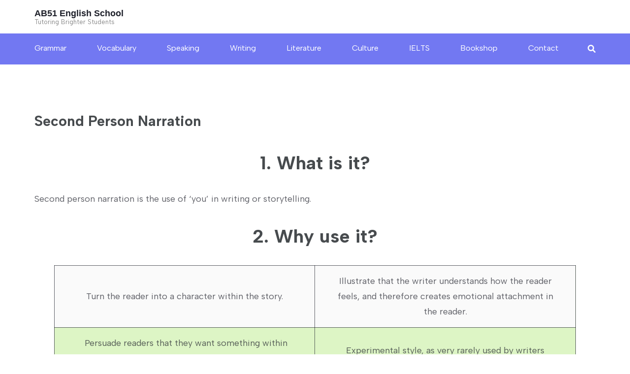

--- FILE ---
content_type: text/html; charset=UTF-8
request_url: https://education.ab51.org/second-person-narration/
body_size: 14959
content:
<!DOCTYPE html>
<html lang="en-US">
<head itemscope itemtype="https://schema.org/WebSite">
<meta charset="UTF-8">
<meta name="viewport" content="width=device-width, initial-scale=1">
<link rel="profile" href="http://gmpg.org/xfn/11">
<link rel="pingback" href="https://education.ab51.org/xmlrpc.php">

<title>Second Person Narration &#8211; AB51 English School</title>
<meta name='robots' content='max-image-preview:large' />
<link rel='dns-prefetch' href='//static.addtoany.com' />
<link rel='dns-prefetch' href='//www.googletagmanager.com' />
<link rel='dns-prefetch' href='//fonts.googleapis.com' />
<link rel="alternate" type="application/rss+xml" title="AB51 English School &raquo; Feed" href="https://education.ab51.org/feed/" />
<link rel="alternate" type="application/rss+xml" title="AB51 English School &raquo; Comments Feed" href="https://education.ab51.org/comments/feed/" />
<script type="text/javascript">
/* <![CDATA[ */
window._wpemojiSettings = {"baseUrl":"https:\/\/s.w.org\/images\/core\/emoji\/14.0.0\/72x72\/","ext":".png","svgUrl":"https:\/\/s.w.org\/images\/core\/emoji\/14.0.0\/svg\/","svgExt":".svg","source":{"concatemoji":"https:\/\/education.ab51.org\/wp-includes\/js\/wp-emoji-release.min.js?ver=6.4.2"}};
/*! This file is auto-generated */
!function(i,n){var o,s,e;function c(e){try{var t={supportTests:e,timestamp:(new Date).valueOf()};sessionStorage.setItem(o,JSON.stringify(t))}catch(e){}}function p(e,t,n){e.clearRect(0,0,e.canvas.width,e.canvas.height),e.fillText(t,0,0);var t=new Uint32Array(e.getImageData(0,0,e.canvas.width,e.canvas.height).data),r=(e.clearRect(0,0,e.canvas.width,e.canvas.height),e.fillText(n,0,0),new Uint32Array(e.getImageData(0,0,e.canvas.width,e.canvas.height).data));return t.every(function(e,t){return e===r[t]})}function u(e,t,n){switch(t){case"flag":return n(e,"\ud83c\udff3\ufe0f\u200d\u26a7\ufe0f","\ud83c\udff3\ufe0f\u200b\u26a7\ufe0f")?!1:!n(e,"\ud83c\uddfa\ud83c\uddf3","\ud83c\uddfa\u200b\ud83c\uddf3")&&!n(e,"\ud83c\udff4\udb40\udc67\udb40\udc62\udb40\udc65\udb40\udc6e\udb40\udc67\udb40\udc7f","\ud83c\udff4\u200b\udb40\udc67\u200b\udb40\udc62\u200b\udb40\udc65\u200b\udb40\udc6e\u200b\udb40\udc67\u200b\udb40\udc7f");case"emoji":return!n(e,"\ud83e\udef1\ud83c\udffb\u200d\ud83e\udef2\ud83c\udfff","\ud83e\udef1\ud83c\udffb\u200b\ud83e\udef2\ud83c\udfff")}return!1}function f(e,t,n){var r="undefined"!=typeof WorkerGlobalScope&&self instanceof WorkerGlobalScope?new OffscreenCanvas(300,150):i.createElement("canvas"),a=r.getContext("2d",{willReadFrequently:!0}),o=(a.textBaseline="top",a.font="600 32px Arial",{});return e.forEach(function(e){o[e]=t(a,e,n)}),o}function t(e){var t=i.createElement("script");t.src=e,t.defer=!0,i.head.appendChild(t)}"undefined"!=typeof Promise&&(o="wpEmojiSettingsSupports",s=["flag","emoji"],n.supports={everything:!0,everythingExceptFlag:!0},e=new Promise(function(e){i.addEventListener("DOMContentLoaded",e,{once:!0})}),new Promise(function(t){var n=function(){try{var e=JSON.parse(sessionStorage.getItem(o));if("object"==typeof e&&"number"==typeof e.timestamp&&(new Date).valueOf()<e.timestamp+604800&&"object"==typeof e.supportTests)return e.supportTests}catch(e){}return null}();if(!n){if("undefined"!=typeof Worker&&"undefined"!=typeof OffscreenCanvas&&"undefined"!=typeof URL&&URL.createObjectURL&&"undefined"!=typeof Blob)try{var e="postMessage("+f.toString()+"("+[JSON.stringify(s),u.toString(),p.toString()].join(",")+"));",r=new Blob([e],{type:"text/javascript"}),a=new Worker(URL.createObjectURL(r),{name:"wpTestEmojiSupports"});return void(a.onmessage=function(e){c(n=e.data),a.terminate(),t(n)})}catch(e){}c(n=f(s,u,p))}t(n)}).then(function(e){for(var t in e)n.supports[t]=e[t],n.supports.everything=n.supports.everything&&n.supports[t],"flag"!==t&&(n.supports.everythingExceptFlag=n.supports.everythingExceptFlag&&n.supports[t]);n.supports.everythingExceptFlag=n.supports.everythingExceptFlag&&!n.supports.flag,n.DOMReady=!1,n.readyCallback=function(){n.DOMReady=!0}}).then(function(){return e}).then(function(){var e;n.supports.everything||(n.readyCallback(),(e=n.source||{}).concatemoji?t(e.concatemoji):e.wpemoji&&e.twemoji&&(t(e.twemoji),t(e.wpemoji)))}))}((window,document),window._wpemojiSettings);
/* ]]> */
</script>
<style id='wp-emoji-styles-inline-css' type='text/css'>

	img.wp-smiley, img.emoji {
		display: inline !important;
		border: none !important;
		box-shadow: none !important;
		height: 1em !important;
		width: 1em !important;
		margin: 0 0.07em !important;
		vertical-align: -0.1em !important;
		background: none !important;
		padding: 0 !important;
	}
</style>
<link rel='stylesheet' id='wp-block-library-css' href='https://education.ab51.org/wp-includes/css/dist/block-library/style.min.css?ver=6.4.2' type='text/css' media='all' />
<style id='classic-theme-styles-inline-css' type='text/css'>
/*! This file is auto-generated */
.wp-block-button__link{color:#fff;background-color:#32373c;border-radius:9999px;box-shadow:none;text-decoration:none;padding:calc(.667em + 2px) calc(1.333em + 2px);font-size:1.125em}.wp-block-file__button{background:#32373c;color:#fff;text-decoration:none}
</style>
<style id='global-styles-inline-css' type='text/css'>
body{--wp--preset--color--black: #000000;--wp--preset--color--cyan-bluish-gray: #abb8c3;--wp--preset--color--white: #ffffff;--wp--preset--color--pale-pink: #f78da7;--wp--preset--color--vivid-red: #cf2e2e;--wp--preset--color--luminous-vivid-orange: #ff6900;--wp--preset--color--luminous-vivid-amber: #fcb900;--wp--preset--color--light-green-cyan: #7bdcb5;--wp--preset--color--vivid-green-cyan: #00d084;--wp--preset--color--pale-cyan-blue: #8ed1fc;--wp--preset--color--vivid-cyan-blue: #0693e3;--wp--preset--color--vivid-purple: #9b51e0;--wp--preset--gradient--vivid-cyan-blue-to-vivid-purple: linear-gradient(135deg,rgba(6,147,227,1) 0%,rgb(155,81,224) 100%);--wp--preset--gradient--light-green-cyan-to-vivid-green-cyan: linear-gradient(135deg,rgb(122,220,180) 0%,rgb(0,208,130) 100%);--wp--preset--gradient--luminous-vivid-amber-to-luminous-vivid-orange: linear-gradient(135deg,rgba(252,185,0,1) 0%,rgba(255,105,0,1) 100%);--wp--preset--gradient--luminous-vivid-orange-to-vivid-red: linear-gradient(135deg,rgba(255,105,0,1) 0%,rgb(207,46,46) 100%);--wp--preset--gradient--very-light-gray-to-cyan-bluish-gray: linear-gradient(135deg,rgb(238,238,238) 0%,rgb(169,184,195) 100%);--wp--preset--gradient--cool-to-warm-spectrum: linear-gradient(135deg,rgb(74,234,220) 0%,rgb(151,120,209) 20%,rgb(207,42,186) 40%,rgb(238,44,130) 60%,rgb(251,105,98) 80%,rgb(254,248,76) 100%);--wp--preset--gradient--blush-light-purple: linear-gradient(135deg,rgb(255,206,236) 0%,rgb(152,150,240) 100%);--wp--preset--gradient--blush-bordeaux: linear-gradient(135deg,rgb(254,205,165) 0%,rgb(254,45,45) 50%,rgb(107,0,62) 100%);--wp--preset--gradient--luminous-dusk: linear-gradient(135deg,rgb(255,203,112) 0%,rgb(199,81,192) 50%,rgb(65,88,208) 100%);--wp--preset--gradient--pale-ocean: linear-gradient(135deg,rgb(255,245,203) 0%,rgb(182,227,212) 50%,rgb(51,167,181) 100%);--wp--preset--gradient--electric-grass: linear-gradient(135deg,rgb(202,248,128) 0%,rgb(113,206,126) 100%);--wp--preset--gradient--midnight: linear-gradient(135deg,rgb(2,3,129) 0%,rgb(40,116,252) 100%);--wp--preset--font-size--small: 13px;--wp--preset--font-size--medium: 20px;--wp--preset--font-size--large: 36px;--wp--preset--font-size--x-large: 42px;--wp--preset--spacing--20: 0.44rem;--wp--preset--spacing--30: 0.67rem;--wp--preset--spacing--40: 1rem;--wp--preset--spacing--50: 1.5rem;--wp--preset--spacing--60: 2.25rem;--wp--preset--spacing--70: 3.38rem;--wp--preset--spacing--80: 5.06rem;--wp--preset--shadow--natural: 6px 6px 9px rgba(0, 0, 0, 0.2);--wp--preset--shadow--deep: 12px 12px 50px rgba(0, 0, 0, 0.4);--wp--preset--shadow--sharp: 6px 6px 0px rgba(0, 0, 0, 0.2);--wp--preset--shadow--outlined: 6px 6px 0px -3px rgba(255, 255, 255, 1), 6px 6px rgba(0, 0, 0, 1);--wp--preset--shadow--crisp: 6px 6px 0px rgba(0, 0, 0, 1);}:where(.is-layout-flex){gap: 0.5em;}:where(.is-layout-grid){gap: 0.5em;}body .is-layout-flow > .alignleft{float: left;margin-inline-start: 0;margin-inline-end: 2em;}body .is-layout-flow > .alignright{float: right;margin-inline-start: 2em;margin-inline-end: 0;}body .is-layout-flow > .aligncenter{margin-left: auto !important;margin-right: auto !important;}body .is-layout-constrained > .alignleft{float: left;margin-inline-start: 0;margin-inline-end: 2em;}body .is-layout-constrained > .alignright{float: right;margin-inline-start: 2em;margin-inline-end: 0;}body .is-layout-constrained > .aligncenter{margin-left: auto !important;margin-right: auto !important;}body .is-layout-constrained > :where(:not(.alignleft):not(.alignright):not(.alignfull)){max-width: var(--wp--style--global--content-size);margin-left: auto !important;margin-right: auto !important;}body .is-layout-constrained > .alignwide{max-width: var(--wp--style--global--wide-size);}body .is-layout-flex{display: flex;}body .is-layout-flex{flex-wrap: wrap;align-items: center;}body .is-layout-flex > *{margin: 0;}body .is-layout-grid{display: grid;}body .is-layout-grid > *{margin: 0;}:where(.wp-block-columns.is-layout-flex){gap: 2em;}:where(.wp-block-columns.is-layout-grid){gap: 2em;}:where(.wp-block-post-template.is-layout-flex){gap: 1.25em;}:where(.wp-block-post-template.is-layout-grid){gap: 1.25em;}.has-black-color{color: var(--wp--preset--color--black) !important;}.has-cyan-bluish-gray-color{color: var(--wp--preset--color--cyan-bluish-gray) !important;}.has-white-color{color: var(--wp--preset--color--white) !important;}.has-pale-pink-color{color: var(--wp--preset--color--pale-pink) !important;}.has-vivid-red-color{color: var(--wp--preset--color--vivid-red) !important;}.has-luminous-vivid-orange-color{color: var(--wp--preset--color--luminous-vivid-orange) !important;}.has-luminous-vivid-amber-color{color: var(--wp--preset--color--luminous-vivid-amber) !important;}.has-light-green-cyan-color{color: var(--wp--preset--color--light-green-cyan) !important;}.has-vivid-green-cyan-color{color: var(--wp--preset--color--vivid-green-cyan) !important;}.has-pale-cyan-blue-color{color: var(--wp--preset--color--pale-cyan-blue) !important;}.has-vivid-cyan-blue-color{color: var(--wp--preset--color--vivid-cyan-blue) !important;}.has-vivid-purple-color{color: var(--wp--preset--color--vivid-purple) !important;}.has-black-background-color{background-color: var(--wp--preset--color--black) !important;}.has-cyan-bluish-gray-background-color{background-color: var(--wp--preset--color--cyan-bluish-gray) !important;}.has-white-background-color{background-color: var(--wp--preset--color--white) !important;}.has-pale-pink-background-color{background-color: var(--wp--preset--color--pale-pink) !important;}.has-vivid-red-background-color{background-color: var(--wp--preset--color--vivid-red) !important;}.has-luminous-vivid-orange-background-color{background-color: var(--wp--preset--color--luminous-vivid-orange) !important;}.has-luminous-vivid-amber-background-color{background-color: var(--wp--preset--color--luminous-vivid-amber) !important;}.has-light-green-cyan-background-color{background-color: var(--wp--preset--color--light-green-cyan) !important;}.has-vivid-green-cyan-background-color{background-color: var(--wp--preset--color--vivid-green-cyan) !important;}.has-pale-cyan-blue-background-color{background-color: var(--wp--preset--color--pale-cyan-blue) !important;}.has-vivid-cyan-blue-background-color{background-color: var(--wp--preset--color--vivid-cyan-blue) !important;}.has-vivid-purple-background-color{background-color: var(--wp--preset--color--vivid-purple) !important;}.has-black-border-color{border-color: var(--wp--preset--color--black) !important;}.has-cyan-bluish-gray-border-color{border-color: var(--wp--preset--color--cyan-bluish-gray) !important;}.has-white-border-color{border-color: var(--wp--preset--color--white) !important;}.has-pale-pink-border-color{border-color: var(--wp--preset--color--pale-pink) !important;}.has-vivid-red-border-color{border-color: var(--wp--preset--color--vivid-red) !important;}.has-luminous-vivid-orange-border-color{border-color: var(--wp--preset--color--luminous-vivid-orange) !important;}.has-luminous-vivid-amber-border-color{border-color: var(--wp--preset--color--luminous-vivid-amber) !important;}.has-light-green-cyan-border-color{border-color: var(--wp--preset--color--light-green-cyan) !important;}.has-vivid-green-cyan-border-color{border-color: var(--wp--preset--color--vivid-green-cyan) !important;}.has-pale-cyan-blue-border-color{border-color: var(--wp--preset--color--pale-cyan-blue) !important;}.has-vivid-cyan-blue-border-color{border-color: var(--wp--preset--color--vivid-cyan-blue) !important;}.has-vivid-purple-border-color{border-color: var(--wp--preset--color--vivid-purple) !important;}.has-vivid-cyan-blue-to-vivid-purple-gradient-background{background: var(--wp--preset--gradient--vivid-cyan-blue-to-vivid-purple) !important;}.has-light-green-cyan-to-vivid-green-cyan-gradient-background{background: var(--wp--preset--gradient--light-green-cyan-to-vivid-green-cyan) !important;}.has-luminous-vivid-amber-to-luminous-vivid-orange-gradient-background{background: var(--wp--preset--gradient--luminous-vivid-amber-to-luminous-vivid-orange) !important;}.has-luminous-vivid-orange-to-vivid-red-gradient-background{background: var(--wp--preset--gradient--luminous-vivid-orange-to-vivid-red) !important;}.has-very-light-gray-to-cyan-bluish-gray-gradient-background{background: var(--wp--preset--gradient--very-light-gray-to-cyan-bluish-gray) !important;}.has-cool-to-warm-spectrum-gradient-background{background: var(--wp--preset--gradient--cool-to-warm-spectrum) !important;}.has-blush-light-purple-gradient-background{background: var(--wp--preset--gradient--blush-light-purple) !important;}.has-blush-bordeaux-gradient-background{background: var(--wp--preset--gradient--blush-bordeaux) !important;}.has-luminous-dusk-gradient-background{background: var(--wp--preset--gradient--luminous-dusk) !important;}.has-pale-ocean-gradient-background{background: var(--wp--preset--gradient--pale-ocean) !important;}.has-electric-grass-gradient-background{background: var(--wp--preset--gradient--electric-grass) !important;}.has-midnight-gradient-background{background: var(--wp--preset--gradient--midnight) !important;}.has-small-font-size{font-size: var(--wp--preset--font-size--small) !important;}.has-medium-font-size{font-size: var(--wp--preset--font-size--medium) !important;}.has-large-font-size{font-size: var(--wp--preset--font-size--large) !important;}.has-x-large-font-size{font-size: var(--wp--preset--font-size--x-large) !important;}
.wp-block-navigation a:where(:not(.wp-element-button)){color: inherit;}
:where(.wp-block-post-template.is-layout-flex){gap: 1.25em;}:where(.wp-block-post-template.is-layout-grid){gap: 1.25em;}
:where(.wp-block-columns.is-layout-flex){gap: 2em;}:where(.wp-block-columns.is-layout-grid){gap: 2em;}
.wp-block-pullquote{font-size: 1.5em;line-height: 1.6;}
</style>
<link rel='stylesheet' id='collapscore-css-css' href='https://education.ab51.org/wp-content/plugins/jquery-collapse-o-matic/css/core_style.css?ver=1.0' type='text/css' media='all' />
<link rel='stylesheet' id='collapseomatic-css-css' href='https://education.ab51.org/wp-content/plugins/jquery-collapse-o-matic/css/light_style.css?ver=1.6' type='text/css' media='all' />
<link rel='stylesheet' id='dashicons-css' href='https://education.ab51.org/wp-includes/css/dashicons.min.css?ver=6.4.2' type='text/css' media='all' />
<link rel='stylesheet' id='simple-slideout-menu_styles-css' href='https://education.ab51.org/wp-content/plugins/simple-slideout-menu/assets/css/simple.slideout-menu.min.css?ver=6.4.2' type='text/css' media='all' />
<link rel='stylesheet' id='ultimate-post-list-pro-public-style-css' href='https://education.ab51.org/wp-content/plugins/ultimate-post-list-pro/public/css/ultimate-post-list-pro-public.css?ver=11.9.0' type='text/css' media='all' />
<link rel='stylesheet' id='education-zone-style-css' href='https://education.ab51.org/wp-content/themes/education-zone/style.css?ver=6.4.2' type='text/css' media='all' />
<link rel='stylesheet' id='education-spark-style-css' href='https://education.ab51.org/wp-content/themes/education-spark/style.css?ver=1.0.0' type='text/css' media='all' />
<link rel='stylesheet' id='owl-carousel-css' href='https://education.ab51.org/wp-content/themes/education-zone/css/owl.carousel.min.css?ver=6.4.2' type='text/css' media='all' />
<link rel='stylesheet' id='owl-theme-default-css' href='https://education.ab51.org/wp-content/themes/education-zone/css/owl.theme.default.min.css?ver=6.4.2' type='text/css' media='all' />
<link rel='stylesheet' id='education-zone-google-fonts-css' href='https://fonts.googleapis.com/css?family=Albert+Sans%3A300%2C300i%2C400%2C400i%2C600%2C600i%2C700%2C700i%2C800%2C800i&#038;ver=6.4.2#038;display=fallback' type='text/css' media='all' />
<link rel='stylesheet' id='education-zone-modern-css' href='https://education.ab51.org/wp-content/themes/education-zone/css/modern.min.css?ver=1.0.0' type='text/css' media='all' />
<link rel='stylesheet' id='tablepress-default-css' href='https://education.ab51.org/wp-content/plugins/tablepress/css/build/default.css?ver=2.2.4' type='text/css' media='all' />
<link rel='stylesheet' id='addtoany-css' href='https://education.ab51.org/wp-content/plugins/add-to-any/addtoany.min.css?ver=1.16' type='text/css' media='all' />
<link rel='stylesheet' id='mediaelementjs-styles-css' href='https://education.ab51.org/wp-content/plugins/media-element-html5-video-and-audio-player/mediaelement/v4/mediaelementplayer.min.css?ver=6.4.2' type='text/css' media='all' />
<link rel='stylesheet' id='mediaelementjs-styles-legacy-css' href='https://education.ab51.org/wp-content/plugins/media-element-html5-video-and-audio-player/mediaelement/v4/mediaelementplayer-legacy.min.css?ver=6.4.2' type='text/css' media='all' />
<script type="text/javascript" src="https://education.ab51.org/wp-includes/js/jquery/jquery.min.js?ver=3.7.1" id="jquery-core-js"></script>
<script type="text/javascript" src="https://education.ab51.org/wp-includes/js/jquery/jquery-migrate.min.js?ver=3.4.1" id="jquery-migrate-js"></script>
<script type="text/javascript" src="https://education.ab51.org/wp-content/plugins/wp-cart-for-digital-products/lib/jquery.external.lib.js?ver=6.4.2" id="jquery.external.lib.js-js"></script>
<script type="text/javascript" src="https://education.ab51.org/wp-content/plugins/wp-cart-for-digital-products/lib/jquery.lightbox-0.5.pack.js?ver=6.4.2" id="jquery.lightbox-js"></script>
<script type="text/javascript" id="addtoany-core-js-before">
/* <![CDATA[ */
window.a2a_config=window.a2a_config||{};a2a_config.callbacks=[];a2a_config.overlays=[];a2a_config.templates={};
/* ]]> */
</script>
<script type="text/javascript" async src="https://static.addtoany.com/menu/page.js" id="addtoany-core-js"></script>
<script type="text/javascript" async src="https://education.ab51.org/wp-content/plugins/add-to-any/addtoany.min.js?ver=1.1" id="addtoany-jquery-js"></script>
<script type="text/javascript" id="ultimate-post-list-pro-js-extra">
/* <![CDATA[ */
var uplp_vars = {"uplp_nonce":"19c3ee793a","ajaxurl":"https:\/\/education.ab51.org\/wp-admin\/admin-ajax.php"};
/* ]]> */
</script>
<script type="text/javascript" src="https://education.ab51.org/wp-content/plugins/ultimate-post-list-pro/public/js/ultimate-post-list-pro-public.js?ver=11.9.0" id="ultimate-post-list-pro-js"></script>

<!-- Google Analytics snippet added by Site Kit -->
<script type="text/javascript" src="https://www.googletagmanager.com/gtag/js?id=GT-5RM37C6" id="google_gtagjs-js" async></script>
<script type="text/javascript" id="google_gtagjs-js-after">
/* <![CDATA[ */
window.dataLayer = window.dataLayer || [];function gtag(){dataLayer.push(arguments);}
gtag('set', 'linker', {"domains":["education.ab51.org"]} );
gtag("js", new Date());
gtag("set", "developer_id.dZTNiMT", true);
gtag("config", "GT-5RM37C6");
/* ]]> */
</script>

<!-- End Google Analytics snippet added by Site Kit -->
<script type="text/javascript" src="https://education.ab51.org/wp-content/plugins/media-element-html5-video-and-audio-player/mediaelement/v4/mediaelement-and-player.min.js?ver=4.2.8" id="mediaelementjs-scripts-js"></script>
<link rel="https://api.w.org/" href="https://education.ab51.org/wp-json/" /><link rel="alternate" type="application/json" href="https://education.ab51.org/wp-json/wp/v2/posts/13490" /><link rel="EditURI" type="application/rsd+xml" title="RSD" href="https://education.ab51.org/xmlrpc.php?rsd" />
<meta name="generator" content="WordPress 6.4.2" />
<link rel="canonical" href="https://education.ab51.org/second-person-narration/" />
<link rel='shortlink' href='https://education.ab51.org/?p=13490' />
<link rel="alternate" type="application/json+oembed" href="https://education.ab51.org/wp-json/oembed/1.0/embed?url=https%3A%2F%2Feducation.ab51.org%2Fsecond-person-narration%2F" />
<link rel="alternate" type="text/xml+oembed" href="https://education.ab51.org/wp-json/oembed/1.0/embed?url=https%3A%2F%2Feducation.ab51.org%2Fsecond-person-narration%2F&#038;format=xml" />
<meta name="generator" content="Site Kit by Google 1.116.0" />				<style>
					.simple-slideout-menu-panel {
						background: #eeeeee;
						max-width: 311px;
						color: #868080 !important;
					}

					.simple-slideout-menu-panel.shadow {
						-webkit-box-shadow: 0 0 15px 0 rgba(0,0,0,0.5);
    					box-shadow: 0 0 15px 0 rgba(0,0,0,0.5);
					}

					.simple-slideout-menu-panel .simple-slideout-menu-close .dashicons:before {
						width:30px;
						height:30px;
						font-size: 30px;
					}

					.simple-slideout-menu-panel .simple-slideout-menu-close {
						color:#000000;
					}

					.simple-slideout-menu-panel .simple-slideout-menu-close:hover {
						color:#bc0909;
					}

					a[data-trigger="simple-slideout"]:not(.simple-slideout-menu-close ) {
						color:#000000 !important;
						text-decoration:none;
					}

					a[data-trigger="simple-slideout"]:hover:not(.simple-slideout-menu-close ) {
						color:#111111 !important;
					}

					a[data-trigger="simple-slideout"]:not(.simple-slideout-menu-close ) .dashicons:before {
						width:24px;
						height:24px;
						font-size: 24px;
					}

					.simple-slideout-menu-panel  ul.slideout-menu  a {
				    	color: #868080;
				    	font-size: 20px;
				    	text-decoration: none;
				    	text-transform: uppercase;
				    	font-weight: 800;
					}

					.simple-slideout-menu-panel  ul.slideout-menu a:hover {
				    	color: #000000;
					}
				</style>
			<link type="text/css" rel="stylesheet" href="https://education.ab51.org/wp-content/plugins/wp-cart-for-digital-products/wp_eStore_style.css?ver=8.2.4" />

<!-- WP eStore plugin v8.2.4 - https://www.tipsandtricks-hq.com/wordpress-estore-plugin-complete-solution-to-sell-digital-products-from-your-wordpress-blog-securely-1059/ -->
<script type="text/javascript">
	JS_WP_ESTORE_CURRENCY_SYMBOL = "£";
	JS_WP_ESTORE_VARIATION_ADD_STRING = "+";
        JS_WP_ESTORE_VARIATION_DECIMAL_SEPERATOR = ".";
	JS_WP_ESTORE_VARIATION_THOUSAND_SEPERATOR = ",";
        JS_WP_ESTORE_VARIATION_CURRENCY_POS = "left";
        JS_WP_ESTORE_VARIATION_NUM_OF_DECIMALS = "2";
	JS_WP_ESTORE_MINIMUM_PRICE_YOU_CAN_ENTER = "The minimum amount you can specify is ";
        JS_WP_ESTORE_URL = "https://education.ab51.org/wp-content/plugins/wp-cart-for-digital-products";
        JS_WP_ESTORE_SELECT_OPTION_STRING = "Select Option";
        JS_WP_ESTORE_SELECT_OPTION_ERROR_MSG = "You need to select an option before you can proceed.";</script><script type="text/javascript" src="https://education.ab51.org/wp-content/plugins/wp-cart-for-digital-products/lib/eStore_read_form.js?ver=8.2.4"></script><style>/* CSS added by WP Meta and Date Remover*/.wp-block-post-author__name{display:none !important;} .wp-block-post-date{display:none !important;} .entry-meta {display:none !important;} .home .entry-meta { display: none; } .entry-footer {display:none !important;} .home .entry-footer { display: none; }</style></head>

<body class="post-template-default single single-post postid-13490 single-format-standard theme-style-modern full-width" itemscope itemtype="https://schema.org/WebPage">
    <div id="page" class="site">
        <a class="skip-link screen-reader-text" href="#acc-content">Skip to content (Press Enter)</a>
        <header id="masthead" class="site-header header-two" role="banner" itemscope itemtype="https://schema.org/WPHeader">
        <div class="header-holder">
                        <div class="header-m">
                <div class="container">
                                        <div class="site-branding" itemscope itemtype="https://schema.org/Organization">
                <div class="site-branding-wrapper">                            <p class="site-title" itemprop="name"><a href="https://education.ab51.org/" rel="home" itemprop="url">AB51 English School</a></p>
                                                    <p class="site-description" itemprop="description">Tutoring Brighter Students</p>
                        </div>                 
            </div><!-- .site-branding -->
                        </div>
            </div>
        </div>
        <div class="header-bottom">
            <div class="container">
                <nav id="site-navigation" class="main-navigation" role="navigation" itemscope itemtype="https://schema.org/SiteNavigationElement">                        
                    <div class="menu-primary-menu-container"><ul id="primary-menu" class="menu"><li id="menu-item-7182" class="menu-item menu-item-type-post_type menu-item-object-page menu-item-7182"><a href="https://education.ab51.org/learn-english/grammar/">Grammar</a></li>
<li id="menu-item-6529" class="menu-item menu-item-type-post_type menu-item-object-page menu-item-6529"><a href="https://education.ab51.org/learn-english/">Vocabulary</a></li>
<li id="menu-item-7174" class="menu-item menu-item-type-post_type menu-item-object-page menu-item-7174"><a href="https://education.ab51.org/learn-english/speaking/">Speaking</a></li>
<li id="menu-item-7175" class="menu-item menu-item-type-post_type menu-item-object-page menu-item-7175"><a href="https://education.ab51.org/writing/">Writing</a></li>
<li id="menu-item-13978" class="menu-item menu-item-type-post_type menu-item-object-page menu-item-13978"><a href="https://education.ab51.org/literature/">Literature</a></li>
<li id="menu-item-6530" class="menu-item menu-item-type-post_type menu-item-object-page menu-item-6530"><a href="https://education.ab51.org/western-culture-2/">Culture</a></li>
<li id="menu-item-8349" class="menu-item menu-item-type-post_type menu-item-object-page menu-item-8349"><a href="https://education.ab51.org/ielts/">IELTS</a></li>
<li id="menu-item-10324" class="menu-item menu-item-type-post_type menu-item-object-page menu-item-10324"><a href="https://education.ab51.org/downloadable-resources/">Bookshop</a></li>
<li id="menu-item-12842" class="menu-item menu-item-type-post_type menu-item-object-page menu-item-12842"><a href="https://education.ab51.org/contact-2/">Contact</a></li>
</ul></div>                </nav><!-- #site-navigation -->
                
                                    <div class="form-section">
                        <a href="#" id="search-btn" class="search-toggle-btn" data-toggle-target=".header-search-modal" data-toggle-body-class="showing-search-modal" aria-expanded="false" data-set-focus=".header-search-modal .search-field">
                            <i class="fa fa-search" aria-hidden="true"></i>
                        </a>
                        <div class="example head-search-form search header-searh-wrap header-search-modal cover-modal" data-modal-target-string=".header-search-modal">                       
                            <form role="search" method="get" class="search-form" action="https://education.ab51.org/">
				<label>
					<span class="screen-reader-text">Search for:</span>
					<input type="search" class="search-field" placeholder="Search &hellip;" value="" name="s" />
				</label>
				<input type="submit" class="search-submit" value="Search" />
			</form>                            <button class="btn-form-close" data-toggle-target=".header-search-modal" data-toggle-body-class="showing-search-modal" aria-expanded="false" data-set-focus=".header-search-modal">  </button>
                        </div>
                    </div>
                            </div>
        </div>
    </header>
            <div class="mobile-header">
            <div class="container">
                <div class="site-branding">
                                        <div class="text-logo">
                                                <p class="site-title"><a href="https://education.ab51.org/">AB51 English School</a></p>
                                                   <p class="site-description">Tutoring Brighter Students</p>
                                            </div>
                </div> <!-- site-branding ends -->
                <button class="menu-opener" data-toggle-target=".main-menu-modal" data-toggle-body-class="showing-main-menu-modal" aria-expanded="false" data-set-focus=".close-main-nav-toggle">
                    <span></span>
                    <span></span>
                    <span></span>
                </button> <!-- menu-opener ends -->
            </div> <!-- container ends -->

            <div class="mobile-menu">
                <nav id="mobile-site-navigation" class="main-navigation mobile-navigation">
                    <div class="primary-menu-list main-menu-modal cover-modal" data-modal-target-string=".main-menu-modal">
                        <button class="btn-close-menu close-main-nav-toggle" data-toggle-target=".main-menu-modal" data-toggle-body-class="showing-main-menu-modal" aria-expanded="false" data-set-focus=".main-menu-modal"></button>
                        <form role="search" method="get" class="search-form" action="https://education.ab51.org/">
				<label>
					<span class="screen-reader-text">Search for:</span>
					<input type="search" class="search-field" placeholder="Search &hellip;" value="" name="s" />
				</label>
				<input type="submit" class="search-submit" value="Search" />
			</form> 
                        <div class="mobile-menu-title" aria-label="Mobile">
                            <div class="menu-primary-menu-container"><ul id="mobile-primary-menu" class="nav-menu main-menu-modal"><li class="menu-item menu-item-type-post_type menu-item-object-page menu-item-7182"><a href="https://education.ab51.org/learn-english/grammar/">Grammar</a></li>
<li class="menu-item menu-item-type-post_type menu-item-object-page menu-item-6529"><a href="https://education.ab51.org/learn-english/">Vocabulary</a></li>
<li class="menu-item menu-item-type-post_type menu-item-object-page menu-item-7174"><a href="https://education.ab51.org/learn-english/speaking/">Speaking</a></li>
<li class="menu-item menu-item-type-post_type menu-item-object-page menu-item-7175"><a href="https://education.ab51.org/writing/">Writing</a></li>
<li class="menu-item menu-item-type-post_type menu-item-object-page menu-item-13978"><a href="https://education.ab51.org/literature/">Literature</a></li>
<li class="menu-item menu-item-type-post_type menu-item-object-page menu-item-6530"><a href="https://education.ab51.org/western-culture-2/">Culture</a></li>
<li class="menu-item menu-item-type-post_type menu-item-object-page menu-item-8349"><a href="https://education.ab51.org/ielts/">IELTS</a></li>
<li class="menu-item menu-item-type-post_type menu-item-object-page menu-item-10324"><a href="https://education.ab51.org/downloadable-resources/">Bookshop</a></li>
<li class="menu-item menu-item-type-post_type menu-item-object-page menu-item-12842"><a href="https://education.ab51.org/contact-2/">Contact</a></li>
</ul></div>                        </div>
                                            </div>
                </nav><!-- #mobile-site-navigation -->
            </div>
        </div> <!-- mobile-header ends -->
        
        <div class="page-header">
		<div class="container">
	        
                    
		</div>
	</div>
<div id="acc-content"><!-- done for accessibility reasons -->        <div id="content" class="site-content">
            <div class="container">
                <div class="row">
    
	<div id="primary" class="content-area">
	    <main id="main" class="site-main" role="main">

		
<article id="post-13490" class="post-13490 post type-post status-publish format-standard hentry category-narrative-perspectives">
        
	<header class="entry-header">
		<h1 class="entry-title" itemprop="headline">Second Person Narration</h1>		<div class="entry-meta">
			<span class="posted-on"><i class="fa fa-calendar-o"></i><a href="https://education.ab51.org/second-person-narration/" rel="bookmark"><time class="entry-date published updated" datetime=""></time></a></span>
	<span class="byline"><i class="fa fa-user"></i><span class="author vcard"><a class="url fn n" href="https://education.ab51.org/author/jamie/"></a></span></span>		</div><!-- .entry-meta -->
			</header><!-- .entry-header -->

	<div class="entry-content" itemprop="text">
		
<h1 class="has-text-align-center wp-block-heading">1. What is it?</h1>



<p>Second person narration is the use of &#8216;you&#8217; in writing or storytelling.</p>



<h1 class="has-text-align-center wp-block-heading">2. Why use it?</h1>



<figure class="wp-block-table is-style-regular"><table class="has-background has-fixed-layout" style="background-color:#ddf5c5"><tbody><tr><td>Turn the reader into a character within the story.</td><td>Illustrate that the writer understands how the reader feels, and therefore creates emotional attachment in the reader.</td></tr><tr><td> Persuade readers that they want something within marketing.</td><td>Experimental style, as very rarely used by writers</td></tr></tbody></table></figure>



<h1 class="has-text-align-center wp-block-heading">3. Examples</h1>



<p>    Everyone is looking elegant, and she stares at you across the room. You try to read her mind. Is she saying she wants to leave? You decide it is better to be safe than sorry.<br>    “I&#8217;m sorry gentlemen, I&#8217;ve got to get some papers ready for the Cairo call tomorrow.”<br>    They make some half-hearted utterances to persuade you to stay, but those are never going to stop you. These people are not your friends, and this life of pomp and cocktails is not real. You grew up with cheeseburgers and too many fries, and that is why the girl in the white dress is more important. She understands that you have no class, no style, and no airs. She knows you at home, at your worst &#8211; and there, not here, is where malleable lives are forged into love.</p>



<hr class="wp-block-separator"/>



<p>    It is a rainy day in early March, and you wake up to the cold expectations of work. There are still three days until the weekend, and as you drink your coffee you gaze ahead, staring at the clock. Ten minutes until you have to leave the house. There must be a better way to live than this.<br>    At Albondigas Travel, we make dreams come true. Our dedicated staff listen to what customers really want. If you want to see Chichen Itza, we will make it happen. If you have always wanted to feel rain in Vietnam, we will get you there. Swim with beluga? You can. From flights, to accommodation and spending money, Albondigas can make your life more than it is. Call us at 10488 666219 to find out more.<br>    Albondigas: let us take care of you.</p>



<h1 class="has-text-align-center wp-block-heading">4. Literary Examples</h1>



<h2 class="wp-block-heading">The Night<br>by Ray Bradbury</h2>



<span class="collapseomatic " id="id658fb6b44e3ff"  tabindex="0" title="Know Your Book"    >Know Your Book</span><div id="target-id658fb6b44e3ff" class="collapseomatic_content "> <br><strong>Title</strong>: The Night<br><strong>Author</strong>: Ray Bradbury (1920-2012)<br><strong>Published</strong>: 1946<br><strong>Language</strong>: English<br><strong>Genre</strong>: Fiction; short story<br><strong>Plot</strong>: Your mother is worried about how late your brother is getting home, so you both go to find him. As the two of you walk into the night, towards the ravine where you think your brother is, you notice a slight worry in her demeanour. This worry elicits a memory of your sister’s death.<br><strong>Setting</strong>: A small town<br><strong>Characters</strong>: You; your mother; your brother </div>



<div style="height:10px" aria-hidden="true" class="wp-block-spacer"></div>



<p><strong>Excerpt from Chapter 20:</strong></p>



<p>    Off somewhere, a car goes by, flashing its lights in the distance. There is such a complete lack of life, light and activity. Here and there, back off from where you are walking towards the ravine you see faint squares of light where people are still up. But most of the houses, darkened, are sleeping already, and there are a few lightless places where the occupants of a dwelling sit talking low dark talk on their front porches. You hear a porch swing squeaking as you walk near.<br>    &#8216;I wish your father was home,’ says Mother. Her large hand tightens around your small one. &#8216;Just wait’ll I get that boy. I’ll spank him within an inch of his life.’<br>    A razor strop hangs in the kitchen for this. You think of it, remember when Dad has doubled and flourished it with muscled control over your frantic limbs. You doubt Mother will carry out her promise.<br>    Now you have walked another block and are standing by the holy black silhouette of the German Baptist Church at the Corner of Chapel Street and Glen Rock. In the back of the church a hundred yards away, the ravine begins. You can smell it. It  has a dark sewer, rotten foliage, thick green odour. It is a wide ravine that cuts and twists across the town, a jungle by day, a place to let alone at night, Mother has often declared.<br>    You should feel encouraged by the nearness of the German Baptist Church, but you are not — because the building is not illumined, is cold and useless as a pile of ruins on the ravine edge.<br>    You are only eight years old, you know little of death, fear, or dread. Death is the waxen effigy in the coffin when you were six and Grandfather passed away — looking like a great fallen vulture in his casket, silent, withdrawn, no more to tell you how to be a good boy, no more to comment succinctly on politics. Death is your little sister one morning when you awaken at the age of seven, look into her crib and see her staring up at you with a blind blue, fixed and frozen stare until the men came with a small wicker basket to take her away. Death is when you stand by her high-chair four weeks later and suddenly realize she’ll never be in it again, laughing and crying and making you jealous of her because she was born. That is death.</p>



<figure class="wp-block-table is-style-regular"><table class="has-background" style="background-color:#f9edef"><tbody><tr><td><strong>Skimming, Scanning and Basic Comprehension</strong><br><br>1. What is the narrator (&#8216;you&#8217;) doing in this passage?<br>2. The deaths of which two people are noted?<br>3. Which of the narrator&#8217;s family members does he appear to be most afraid of?<strong> </strong><br></td></tr><tr><td><strong>Identifying Techniques</strong><br><br>4. Quickly scan the passage and circle the cases in which the writer uses a pronoun indicating second person narration.<br>5. Although the author writes in the second person, the passage cannot realistically describe the reader&#8217;s life. What connection with the reader is the writer trying to make instead? <br>6. The pronoun &#8216;I&#8217; is used in the passage, but the narration is second person. How do you know that the use of &#8216;I&#8217; does not affect or change the narration voice?<strong> </strong><br></td></tr><tr><td><strong>Text Analysis</strong><br><br>7. Underline the sentence that highlights the contrast between how the church location is seen during daylight, and how it is now (nighttime).<br>8. Which sentence most directly states the emotions that the passage as a whole discusses?<br>9. Although the narrator is alive, the writer uses several images and adjectives that allude to death (discussed in the last paragraph) in the first four paragraphs. What are they?<br>10. In which paragraph does the narrator feel a sense of hope? How is that hope reduced?<br>11. In the final paragraph, the writer discusses the narrator&#8217;s relationship with the two dead people. What are the differences between the narrator&#8217;s relationship with these people, and how he feels about their deaths? <strong> </strong><br></td></tr><tr><td><strong>Provoking Opinion</strong><br><br>12. The writer connects certain ideas &#8211; such as loneliness and darkness &#8211; with death. Do you think this is effective? What adjectives, states and/or ideas would you link with death?<br>13. Raymond Bradbury is most famous for his science fiction writing. What traits or ideas in this passage do you think could also be used in science fiction?<br>14. The piece is melancholic in tone. What positive ideas about life could you take from the passage? Do you think the passage would be greatly affected if the writer had used first or third person narration? Would it have changed the way you viewed it?<br></td></tr></tbody></table></figure>



<h2 class="wp-block-heading"><strong><strong>If On a Winter’s Night a Traveler</strong></strong><br>by Italo Calvino</h2>



<span class="collapseomatic " id="id658fb6b44e47e"  tabindex="0" title="Know Your Book"    >Know Your Book</span><div id="target-id658fb6b44e47e" class="collapseomatic_content "> <br><strong>Title</strong>: Se una notte d&#8217;inverno un viaggiatore <em>(trans: If On a Winter’s Night a Traveler)</em><br><strong>Author</strong>: Italo Calvino (1923-1985)<br><strong>Published</strong>: 1979<br><strong>Language</strong>: Italian<br><strong>Genre</strong>: Fiction; postmodernist<br><strong>Plot</strong>: Each chapter has two parts: a section in which ‘you’ prepare to read a book; then a segment from a new book. The ‘you’ story progresses into an adventure with a woman called Ludmilla in which you try to find the rest of the book. The new book segments, meanwhile, introduce genres that complement the ‘you’ story while telling of a conspiracy within the publishing world.<br><strong>Setting</strong>: Cimmeria<br><strong>Characters</strong>: You (reader); Ludmilla </div>



<div style="height:10px" aria-hidden="true" class="wp-block-spacer"></div>



<p><strong>Excerpt from Chapter 1 (translated from Italian):</strong></p>



<p>    You are about to begin reading Italo Calvino&#8217;s new novel, If on a winter&#8217;s night a traveler. Relax. Concentrate. Dispel every other thought. Let the world around you fade. Best to close the door; the TV is always on in the next room. Tell the others right away, &#8220;No, I don&#8217;t want to watch TV!&#8221; Raise your voice&#8211;they won&#8217;t hear you otherwise&#8211;&#8220;I&#8217;m reading! I don&#8217;t want to be disturbed!&#8221; Maybe they haven&#8217;t heard you, with all that racket; speak louder, yell; &#8220;I&#8217;m beginning to read Italo Calvino&#8217;s new novel!&#8221; Or if you prefer, don&#8217;t say anything; just hope they&#8217;ll leave you alone.<br>    Find the most comfortable position: seated, stretched out, curled up, or lying flat. Flat on your back, on your side, on your stomach. In an easy chair, on the sofa, in the rocker, the deck chair, on the hassock. In the hammock, if you have a hammock. On top of your bed, of course, or in the bed. You can even stand on your hands, head down, in the yoga position. With the book upside down, naturally.<br>    Of course, the ideal position for reading is something you can never find. In the old days they used to read standing up, at a lectern. People were accustomed to standing on their feet, without moving. They rested like that when they were tired of horseback riding. Nobody ever thought of reading on horseback; and yet now, the idea of sitting in the saddle, the book propped against the horse&#8217;s mane, or maybe tied to the horse&#8217;s ear with a special harness, seems attractive to you. With your feet in the stirrups, you should feel quite comfortable for reading; having your feet up is the first condition for enjoying a read.<br>    Well, what are you waiting for? Stretch your legs, go ahead and put your feet on a cushion, or two cushions, on the arms of the sofa, on the wings of the chair, on the coffee table, on the desk, on the piano, on the globe. Take your shoes off first. If you want to, put your feet up; if not, put them back. Now don&#8217;t stand there with your shoes in one hand and the book in the other.<br>    Adjust the light so you won&#8217;t strain your eyes. Do it now, because once you&#8217;re absorbed in reading there will be no budging you. Make sure the page isn&#8217;t in shadow, a clotting of black letters on a gray background, uniform as a pack of mice; but be careful that the light cast on it isn&#8217;t too strong, doesn&#8217;t glare on the cruel white of the paper gnawing at the shadows of the letters as in a southern noonday. Try to foresee now everything that might make you interrupt your reading. Cigarettes within reach, if you smoke, and the ashtray. Do you have to pee? All right, you know best.</p>



<figure class="wp-block-table is-style-regular"><table class="has-background" style="background-color:#edf4f9"><tbody><tr><td><strong>1. The &#8216;you&#8217; in the passage refers to</strong><br><br>a) the author<br>b) the reader<br>c) the narrator<br>d) the public<br>e) the story<br><br><span class="collapseomatic " id="id658fb6b44e4d5"  tabindex="0" title="Answer"    >Answer</span><div id="target-id658fb6b44e4d5" class="collapseomatic_content ">b</div></td></tr><tr><td><strong>2. The passage makes use of</strong><br><br>a) the author&#8217;s personal experience<br>b) geographic-specific details<br>c) self-reference<br>d) quoted text<br>e) universal truths<br><br><span class="collapseomatic " id="id658fb6b44e527"  tabindex="0" title="Answer"    >Answer</span><div id="target-id658fb6b44e527" class="collapseomatic_content ">c</div></td></tr><tr><td><strong>3. The passage primarily concerns</strong><br><br>a) the history of literature<br>b) the nature of reading<br>c) the frivolity of art<br>d) the contrast between writer and reader<br>e) the similarities between fact and fiction<br><br><span class="collapseomatic " id="id658fb6b44e58a"  tabindex="0" title="Answer"    >Answer</span><div id="target-id658fb6b44e58a" class="collapseomatic_content ">b</div></td></tr><tr><td><strong>4. The style of <em>If On a Winter&#8217;s Night a Traveler</em> could be described as</strong><br><br>a) gothic<br>b) religious<br>c) fantasy<br>d) postmodernist<br>e) poetic<br><br><span class="collapseomatic " id="id658fb6b44e5d8"  tabindex="0" title="Answer"    >Answer</span><div id="target-id658fb6b44e5d8" class="collapseomatic_content ">d</div></td></tr><tr><td><strong>5. Both Ray Bradbury&#8217;s <em>The Night</em> and Italo Calvino&#8217;s <em>If On a Winter&#8217;s Night a Traveler</em> use second<br>person narration in order to:</strong><br><br>a) link to the reader&#8217;s own life experience<br>b) display the difficulty of writing<br>c) create comedy<br>d) show the author&#8217;s background<br>e) give an authentic tone to the action<br><br><span class="collapseomatic " id="id658fb6b44e625"  tabindex="0" title="Answer"    >Answer</span><div id="target-id658fb6b44e625" class="collapseomatic_content ">a</div></td></tr></tbody></table></figure>



<h1 class="has-text-align-center wp-block-heading">Tasks</h1>



<p><strong>Task 1:</strong> Write a paragraph, either for storytelling or marketing purposes, in which the second person narrative voice is used to create an emotional effect on the reader.<br><strong>Task 2:</strong> Create a scene that involves more than one character but in which the action is described in second person narration.</p>
	</div><!-- .entry-content -->

	</article><!-- #post-## -->

	<nav class="navigation post-navigation" aria-label="Posts">
		<h2 class="screen-reader-text">Post navigation</h2>
		<div class="nav-links"><div class="nav-previous"><a href="https://education.ab51.org/first-person-narration/" rel="prev">First Person Narration</a></div><div class="nav-next"><a href="https://education.ab51.org/third-person-narration/" rel="next">Third Person Narration</a></div></div>
	</nav>
		</main><!-- #main -->
	</div><!-- #primary -->

            </div>
        </div>
	</div><!-- #content -->

	<footer id="colophon" class="site-footer" role="contentinfo" itemscope itemtype="https://schema.org/WPFooter">
	    <div class="container">
	          <div class="site-info">
                <p> 
            <span>Copyright &copy;2023 <a href="https://education.ab51.org/">AB51 English School</a>.</span>            <span class="by">
                Education Spark | Developed By                <a rel="nofollow" href="https://rarathemes.com/" target="_blank">Rara Themes</a>.
                Powered by <a href="https://wordpress.org/" target="_blank">WordPress</a>.            </span>
                    </p>
    </div><!-- .site-info -->
                
		</div>
	</footer><!-- #colophon -->
    <div class="footer-overlay"></div>
</div><!-- done for accessibility reasons -->
</div><!-- #page -->

<div id="simple-slideout-menu-panel" class="simple-slideout-menu-panel left ">
    <a href="#" class="simple-slideout-menu-close" data-trigger="simple-slideout"><span class="dashicons dashicons-menu"></span></a>
    </div><script type="text/javascript">
jQuery(document).ready(function($) {
    $(function() {
    	$('[class*=eStore]').find('a[rel*=lightbox]').lightBox({
    	imageLoading: 'https://education.ab51.org/wp-content/plugins/wp-cart-for-digital-products/images/lightbox/lightbox-ico-loading.gif',
    	imageBtnClose: 'https://education.ab51.org/wp-content/plugins/wp-cart-for-digital-products/images/lightbox/lightbox-btn-close.gif',
    	imageBtnPrev: 'https://education.ab51.org/wp-content/plugins/wp-cart-for-digital-products/images/lightbox/lightbox-btn-prev.gif',
    	imageBtnNext: 'https://education.ab51.org/wp-content/plugins/wp-cart-for-digital-products/images/lightbox/lightbox-btn-next.gif',
    	imageBlank: 'https://education.ab51.org/wp-content/plugins/wp-cart-for-digital-products/images/lightbox/lightbox-blank.gif',
    	txtImage: 'Image',
    	txtOf: 'of'
        });
    });
});
</script>
<script type="text/javascript">
jQuery.noConflict();
jQuery(document).ready(function($) {
$(function() {
	if ($('.t-and-c').length ) {
	    //Terms and condtions is being used so apply validation
	}else{
		return;
	}
	$('.t_and_c_error').hide();
   $(".t-and-c").click(function(){
       if($(".t-and-c").is(':checked')){
    	  $.cookie("eStore_submit_payment","true",{path: '/'});
          $('.t_and_c_error').hide();
       }
       else{
    	   $.cookie("eStore_submit_payment","false",{path: '/'});
       }
   });
   $(".eStore_paypal_checkout_button").click(function(e){
       if(!$(".t-and-c").is(':checked')){
           $('.t_and_c_error').show();
           e.preventDefault();
       }
   });
   $(".eStore_buy_now_button").click(function(e){
       if(!$(".t-and-c").is(':checked')){
           $('.t_and_c_error').show();
           e.preventDefault();
       }
   });
   $(".eStore_subscribe_button").click(function(e){
       if(!$(".t-and-c").is(':checked')){
           $('.t_and_c_error').show();
           e.preventDefault();
       }
   });
	$(".free_download_submit").click(function(e) {//Non-Ajax free download squeeze page button clicked
		if(!$(".t-and-c").is(':checked')){
			$('.t_and_c_error').show();
			e.preventDefault();
		}
	});
 });
 });
</script>
<script type="text/javascript">
jQuery.noConflict();
jQuery(document).ready(function($) {
$(function() {
	var shipping_var_warning_class = $('.shipping_var_changed');
	var shipping_var_warning_default_class = $('.shipping_var_changed_default');
	shipping_var_warning_class.hide();
	$('.shipping_variation').change(function(){
		shipping_var_warning_default_class.hide();
		shipping_var_warning_class.show();
	});
	var eStore_shipping_var_needs_update = false;
	if(shipping_var_warning_class.is(":visible")){eStore_shipping_var_needs_update = true;}
	else if(shipping_var_warning_default_class.is(":visible")){eStore_shipping_var_needs_update = true;}
	$(".eStore_paypal_checkout_button").click(function(e){//Check if shipping variation has been selected
		if(eStore_shipping_var_needs_update){
	    	shipping_var_warning_class.css({'border':'1px solid red','padding':'5px'});
	    	shipping_var_warning_default_class.css({'border':'1px solid red','padding':'5px'});
	    	e.preventDefault();
		}
	});
 });
 });
</script>
<script type="text/javascript">
jQuery.noConflict();
jQuery(document).ready(function($) {
$(function(){
	var eStore_cart_item_qty = $('.eStore_cart_item_qty');
	eStore_cart_item_qty.keypress(function(){
		$('.eStore_qty_change_pinfo').show();
	});
 });
 });
</script>
<script type="text/javascript" id="wpaudio-js-before">
/* <![CDATA[ */
var _wpaudio = {url: 'https://education.ab51.org/wp-content/plugins/wpaudio-mp3-player', enc: {}, convert_mp3_links: true, style: {text_font:'Sans-serif',text_size:'15px',text_weight:'normal',text_letter_spacing:'normal',text_color:'inherit',link_color:'#B22222',link_hover_color:'#02f',bar_base_bg:'#eee',bar_load_bg:'#ccc',bar_position_bg:'#46f',sub_color:'#aaa'}};
/* ]]> */
</script>
<script type="text/javascript" src="https://education.ab51.org/wp-content/plugins/wpaudio-mp3-player/wpaudio.min.js?ver=4.0.2" id="wpaudio-js"></script>
<script type="text/javascript" id="collapseomatic-js-js-before">
/* <![CDATA[ */
const com_options = {"colomatduration":"fast","colomatslideEffect":"slideFade","colomatpauseInit":"","colomattouchstart":""}
/* ]]> */
</script>
<script type="text/javascript" src="https://education.ab51.org/wp-content/plugins/jquery-collapse-o-matic/js/collapse.js?ver=1.7.2" id="collapseomatic-js-js"></script>
<script type="text/javascript" src="https://education.ab51.org/wp-content/plugins/simple-slideout-menu/assets/js/simple-slideout-menu.min.js?ver=1.0" id="simple-slideout-menu_scripts-js"></script>
<script type="text/javascript" id="custom-script-js-extra">
/* <![CDATA[ */
var wpdata = {"object_id":"13490","site_url":"https:\/\/education.ab51.org"};
/* ]]> */
</script>
<script type="text/javascript" src="https://education.ab51.org/wp-content/plugins/wp-meta-and-date-remover/assets/js/inspector.js?ver=1.0" id="custom-script-js"></script>
<script type="text/javascript" src="https://education.ab51.org/wp-content/themes/education-spark/js/custom.js?ver=1.0.0" id="education-spark-custom-js"></script>
<script type="text/javascript" src="https://education.ab51.org/wp-content/themes/education-zone/js/owl.carousel.min.js?ver=2.2.1" id="owl-carousel-js"></script>
<script type="text/javascript" src="https://education.ab51.org/wp-content/themes/education-zone/js/owlcarousel2-a11ylayer.min.js?ver=0.2.1" id="owlcarousel2-a11ylayer-js"></script>
<script type="text/javascript" src="https://education.ab51.org/wp-content/themes/education-zone/js/waypoint.min.js?ver=2.0.3" id="waypoint-js"></script>
<script type="text/javascript" src="https://education.ab51.org/wp-content/themes/education-zone/js/modal-accessibility.min.js?ver=1.0.0" id="modal-accessibility-js"></script>
<script type="text/javascript" src="https://education.ab51.org/wp-content/themes/education-zone/js/jquery.counterup.min.js?ver=1.0" id="jquery-counterup-js"></script>
<script type="text/javascript" src="https://education.ab51.org/wp-content/themes/education-zone/js/all.min.js?ver=6.1.1" id="all-js"></script>
<script type="text/javascript" src="https://education.ab51.org/wp-content/themes/education-zone/js/v4-shims.min.js?ver=6.1.1" id="v4-shims-js"></script>
<script type="text/javascript" id="education-zone-custom-js-extra">
/* <![CDATA[ */
var education_zone_data = {"rtl":""};
/* ]]> */
</script>
<script type="text/javascript" src="https://education.ab51.org/wp-content/themes/education-zone/js/custom.min.js?ver=1.0.0" id="education-zone-custom-js"></script>

</body>
</html><!-- WP Fastest Cache file was created in 0.35588788986206 seconds, on 30-12-23 6:20:36 -->

--- FILE ---
content_type: text/css
request_url: https://education.ab51.org/wp-content/themes/education-spark/style.css?ver=1.0.0
body_size: 3658
content:
/*
Theme Name: Education Spark
Theme URI: https://rarathemes.com/wordpress-themes/education-spark/
Template: education-zone
Author: Rara Theme
Author URI: https://rarathemes.com/
Description: Education Spark is a versatile theme for college, school, university, LMS, training centres, Academy, Primary School, High school, and Kindergarten. This theme provides various features and customization options to suit your website branding. It is SEO-friendly and optimized for fast performance. This theme allows you to showcase featured courses, success stories, and the latest articles and display key statistics such as subject offerings, classroom count, distinguished faculty, and student enrollment. Education Spark is translation-ready, WooCommerce compatible, supports RTL languages, and offers many more features. The easy-to-use features and customization options makes this theme the best choice for any educational website.Check theme details at https://rarathemes.com/wordpress-themes/education-spark/, the demo at https://rarathemes.com/previews/?theme=education-spark, documentation at https://docs.rarathemes.com/docs/education-zone/, and get support at https://rarathemes.com/support-ticket/.
Version: 1.0.1
Requires PHP: 7.4
Tested up to: 6.8
License: GNU General Public License v3 or later
License URI: https://www.gnu.org/licenses/gpl-3.0.html
Text Domain: education-spark
Tags: blog,one-column,two-columns,right-sidebar,left-sidebar,footer-widgets,custom-background,custom-header,custom-menu,custom-logo,featured-images,threaded-comments,full-width-template,rtl-language-support,translation-ready,theme-options,photography,e-commerce
*/
/*header layout styles*/

body.theme-style-modern {
  --primary-color: #7278f2 !important;
  --primary-color-rgba: 114, 120, 242 !important;
  --secondary-color: #db7093 !important;
  --secondary-color-rgba: 219, 112, 147 !important;
  --font-color: var(--font-color) !important;
  font-family: "Albert Sans", sans-serif !important;
  font-size: 18px !important;
  line-height: 1.75 !important;
}

.site-header.header-two .top-links {
  margin-top: 0;
}

.site-header.header-two .top-links span {
  border-left: 1px solid var(--font-color);
  display: inline-block;
  font-size: 14px;
  line-height: 14px;
}

.site-header.header-two .top-links span a {
  text-transform: uppercase;
  color: var(--font-color);
  font-size: 14px;
  line-height: 14px;
}

.site-header.header-two .top-links span a:hover {
  color: var(--primary-color);
  opacity: 1;
}

.site-header.header-two .form-section a,
.site-header.header-five .form-section a {
  color: #fff;
}

.site-header.header-five .form-section a {
  font-size: 15px;
  margin-left: 20px;
  vertical-align: middle;
  line-height: 2;
}

.site-header.header-two #secondary-menu {
  width: auto;
}

.site-header.header-two #mobile-header-2 svg {
  color: #121212;
}

.site-header.header-two #secondary-menu li {
  display: inline-block;
  color: var(--font-color);
  font-size: 14px;
  line-height: 17px;
  text-transform: uppercase;
  border-left: 1px solid var(--font-color);
  position: relative;
}

.site-header.header-two #secondary-menu li a {
  color: var(--font-color);
  padding: 0;
  margin-right: 4px;
  padding-left: 10px;
}

.site-header.header-two #secondary-menu li:first-child {
  border-left: 0;
  padding-left: 0;
}

.site-header.header-two #secondary-menu li:first-child > a {
  padding-left: 0;
}

.site-header.header-two #secondary-menu ul {
  position: absolute;
  top: 100%;
  left: -15px;
  width: 250px;
  background: #f8f8f8 !important;
  padding-top: 16px;
  margin-left: -99999px;
}

.site-header.header-two #secondary-menu li:hover > ul,
.site-header.header-two #secondary-menu li:focus > ul,
.site-header.header-two #secondary-menu li.focus > ul {
  margin-left: 0;
}

.site-header.header-two #secondary-menu ul ul {
  top: 0;
  left: 100%;
  padding-top: 0;
}

.site-header.header-two #secondary-menu ul li {
  float: none;
  display: block;
  margin: 0;
  padding: 0;
  border: 0;
}

.site-header.header-two #secondary-menu ul li a {
  display: block;
  padding: 10px 15px;
  margin: 0;
  border-bottom: 1px solid rgba(0, 0, 0, 0.05);
}

.site-header.header-two #secondary-menu ul li:last-child > a {
  border-bottom: 0;
}

.site-header.header-two #secondary-menu ul li:first-child > a {
  padding: 10px 15px;
}

.site-header.header-two .header-top {
  background: #f8f8f8 !important;
  padding: 4px 0;
}

body.theme-style-modern .site-header .header-top .secondary-nav ul {
  background: none !important;
}

.site-header .social-networks {
  margin: 14px 0 0;
  padding: 0;
  float: right;
  font-size: 0;
  line-height: 0;
}

.site-header .social-networks li {
  display: inline-block;
  margin-left: 14px;
  list-style: none;
  color: var(--font-color);
  font-size: 13px;
  line-height: 15px;
}

.site-header .social-networks li a:focus {
  outline: dotted 1px rgba(0, 0, 0, 0.5);
}

.site-header .social-networks li a:hover {
  color: var(--font-color);
}

.site-header .apply-btn {
  border: 2px solid var(--primary-color);
  padding: 15px 32px;
  font-size: 14px;
  line-height: 14px;
  font-weight: 900;
  text-transform: uppercase;
  margin: 0;
  transition: all 0.2s ease 0s;
}

.site-header .apply-btn:focus,
.site-header .apply-btn:hover {
  background: var(--primary-color);
  color: #fff;
  text-decoration: none;
}

.site-header.header-two .main-navigation {
  float: left;
  width: auto;
}

.site-header.header-two .header-top .secondary-nav ul {
  display: block;
  position: relative;
  background: none;
}

.site-header.header-two .form-section {
  float: right;
  position: relative;
  padding: 16px 0;
}

.site-header.header-two .form-section .example {
  position: absolute;
  display: none;
  top: 100%;
  right: 0;
  z-index: 999;
  background: var(--primary-color);
}

a {
  color: var(--primary-color);
  text-decoration: none;
}

.site-header.header-two .form-section .example form {
  width: 240px;
  height: 40px;
  padding: 5px 5px;
  box-shadow: 0 1px 0 0 var(--primary-color);
  background: var(--primary-color);
  border: 0;
}

.site-header.header-two .form-section .example form input[type="search"] {
  height: 100%;
  padding: 0 10px;
  background: none;
  width: 75%;
  float: left;
  color: #fff;
}

.site-header.header-two .form-section .example form input[type="submit"] {
  float: left;
  width: 35px;
  background: rgba(0, 0, 0, 0) url("images/search-icon.png") no-repeat scroll
    6px 5px;
  background-size: 16px;
}

.site-header.header-two .info-box {
  /*width: 200px;*/
  overflow: hidden;
  font-size: 16px;
  line-height: 20px;
  font-weight: 300;
  margin-right: 30px;
  color: #747474;
  margin-top: 10px;
}

.site-header.header-two .info-box svg {
  display: inline-block;
  color: var(--primary-color);
  font-size: 28px;
  margin-right: 16px;
  line-height: 32px;

  /*margin-top: 4px;*/
}

.site-header.header-two .info-box span {
  display: inline-block;
  vertical-align: middle;
}

.site-header.header-two .info-box span a {
  color: #747474;
  display: block;
}

.site-header.header-two .info-box span a:hover {
  color: var(--primary-color);
}

.site-header.header-two #mobile-header {
  padding: 20px 0;
  float: left;
}

.site-header.header-two #mobile-header svg {
  color: #fff;
}

.site-header .main-navigation ul ul ul {
  top: -2px;
  border-top: 0;
}

.site-header.header-two .container {
  display: flex;
  justify-content: space-between;
}

/*=============================
 Search Style
=============================*/

.site-header.header-two .form-section .example form {
  width: 240px;
  height: 40px;
  padding: 5px 5px;
  box-shadow: 0 1px 0 0 var(--primary-color);
  background: var(--primary-color);
  border: 0;
}

.site-header.header-two .form-section .example form .search-submit {
  height: 21px !important;
  width: 100%;
  text-indent: 40px;
  background-color: transparent !important;
  background-image: url('data:image/svg+xml; utf-8, <svg xmlns="http://www.w3.org/2000/svg" viewBox="0 0 512 512"><path fill="%23fff" d="M508.5 468.9L387.1 347.5c-2.3-2.3-5.3-3.5-8.5-3.5h-13.2c31.5-36.5 50.6-84 50.6-136C416 93.1 322.9 0 208 0S0 93.1 0 208s93.1 208 208 208c52 0 99.5-19.1 136-50.6v13.2c0 3.2 1.3 6.2 3.5 8.5l121.4 121.4c4.7 4.7 12.3 4.7 17 0l22.6-22.6c4.7-4.7 4.7-12.3 0-17zM208 368c-88.4 0-160-71.6-160-160S119.6 48 208 48s160 71.6 160 160-71.6 160-160 160z"></path></svg>') !important;
  background-size: 15px;
  background-repeat: no-repeat;
  background-position: center;
}

.site-header.header-two .form-section .example form .search-submit:focus {
  outline: 1px dotted #fff;
}

.site-header.header-two .form-section .example form input::placeholder {
  color: #fff;
}

.site-header .btn-form-close {
  position: absolute;
  background-image: url("data:image/svg+xml;charset=utf8,%3Csvg xmlns='http://www.w3.org/2000/svg' fill='%23ffffff' viewBox='0 0 32 32'%3E%3Cpath d='M32,2.3L29.7,0L16,13.7L2.3,0L0,2.3L13.7,16L0,29.7L2.3,32L16,18.3L29.7,32l2.3-2.3L18.3,16L32,2.3z'/%3E%3C/svg%3E");
  top: 20px;
  right: 47px;
  width: 15px;
  height: 15px;
  padding: 0px;
  border: 0;
  -webkit-transform: translate(0, -50%);
  -moz-transform: translate(0, -50%);
  transform: translate(0, -50%);
  appearance: none;
  -webkit-appearance: none;
  -moz-appearance: none;
  opacity: 0;
  background-color: transparent;
  border-radius: 0;
  z-index: 111;
}

.site-header .btn-form-close:focus {
  opacity: 1;
  visibility: visible;
  outline: 1px dotted #fff;
}

/* -------------accessibility------------ */
.keyboard-nav-on .site input:active,
.keyboard-nav-on .site input:focus,
.keyboard-nav-on .site input:hover,
.keyboard-nav-on .site a:active,
.keyboard-nav-on .site a:focus,
.keyboard-nav-on .site a:hover,
.keyboard-nav-on .site button:active,
.keyboard-nav-on .site button:focus,
.keyboard-nav-on .site button:hover,
.keyboard-nav-on .site textarea:active,
.keyboard-nav-on .site textarea:focus,
.keyboard-nav-on .site textarea:hover,
.keyboard-nav-on .site select:active,
.keyboard-nav-on .site select:focus,
.keyboard-nav-on .site select:hover {
  outline: #000 dashed 2px !important;
}

/* placerhlder */
.search-section form input[type="search"]::placeholder {
  color: #ffffff;
}

/* header */
.header-m .container {
  display: flex;
  justify-content: space-between;
}

.container:after {
  content: none;
}

.header-m .site-info-wrap {
  display: flex;
  align-items: center;
}

.header-m .site-info-wrap .info-box-wrap {
  display: flex;
}

.header-m .site-branding .site-description {
  margin: 0;
}

.site-header .header-m {
  padding: 20px 0;
}

.site-header .header-bottom,
.search-section {
  background: var(--primary-color) !important;
}

/* color changes */

body.theme-style-modern
  .featured-courses
  ul
  li
  .image-holder
  .description
  .learn-more:hover {
  color: currentColor !important;
}

body.theme-style-modern .site-header .main-navigation a {
  color: #fff !important;
}

body.theme-style-modern .site-header .main-navigation a:hover {
  opacity: 0.8 !important;
}

.site-header .form-section svg {
  color: #ffffff;
}

body.theme-style-modern .main-navigation ul li.menu-item-has-children::before {
  background-image: url("data:image/svg+xml,%3Csvg width='11' height='8' viewBox='0 0 11 8' fill='none' xmlns='http://www.w3.org/2000/svg'%3E%3Cpath d='M0.562492 1.9393L4.93062 7.0368C5.00103 7.11892 5.08837 7.18484 5.18665 7.23003C5.28493 7.27523 5.39182 7.29862 5.49999 7.29862C5.60816 7.29862 5.71506 7.27523 5.81334 7.23003C5.91162 7.18484 5.99896 7.11892 6.06937 7.0368L10.4375 1.9393C10.8544 1.45273 10.5087 0.701172 9.86812 0.701172H1.13062C0.489992 0.701172 0.144367 1.45273 0.562492 1.9393V1.9393Z' fill='%23ffffff' fill-opacity='0.7'/%3E%3C/svg%3E") !important;
  top: 26px !important;
}

body.theme-style-modern .subscription form input[type="submit"]:hover,
body.theme-style-modern
  .banner
  .banner-text
  .btn-holder
  .btn-free-inquiry:hover,
body.theme-style-modern .banner .banner-text .text .course-link:hover {
  background: #ffffff;
  color: var(--primary-color);
}

.error404 .homepage:hover {
  background: #ffffff;
  color: var(--primary-color);
}

.error404 .homepage {
  border: 1px solid var(--primary-color);
}

#primary .read-more {
  border: 2px solid var(--primary-color);
}

#primary .read-more:hover {
  background: transparent;
  color: var(--primary-color);
}

.widget-area .widget form input[type="submit"],
.page-header form input[type="submit"] {
  background-color: var(--primary-color);
}

#crumbs {
  color: var(--primary-color);
  margin: 25px 0 30px;
}

/* font weight */

.section-title,
.featured-courses ul li .image-holder .description h2,
.thumb-text li h3 a,
.choose-us .col h3,
.latest-events .post .entry-title a,
body.theme-style-modern .banner .banner-text .text span,
.page-header .page-title,
#primary .entry-title a,
.widget h2 {
  font-weight: 600;
}

body.theme-style-modern .banner .banner .banner-text .text .title {
  font-weight: 600 !important;
}

.site-content .widget-area .widget ul li a:hover {
  opacity: 1;
}

#secondary .widget {
  margin-bottom: 45px;
}

@media only screen and (max-width: 991px) {
  .mobile-menu .main-navigation ul li a:hover,
  .mobile-menu .main-navigation ul li a:focus,
  .mobile-menu .main-navigation ul li:hover > a,
  .mobile-menu .main-navigation ul li:focus > a,
  .mobile-menu .main-navigation ul .current-menu-item > a,
  .mobile-menu .main-navigation ul .current-menu-ancestor > a,
  .mobile-menu .main-navigation ul .current_page_item > a,
  .mobile-menu .main-navigation ul .current_page_ancestor > a,
  .mobile-menu .contact-info a:hover,
  .mobile-menu .contact-info a:focus {
    color: var(--primary-color);
  }
}

.comment-form form input[type="submit"]:hover {
  background: rgba(var(--primary-color-rgba), 0.8);
}

/* refinement */

body.theme-style-modern .header-top .social-networks a {
  color: currentColor;
  font-size: 18px;
}

body.theme-style-modern .header-top .social-networks a:hover {
  opacity: 0.7;
}

body.theme-style-modern .site-header.header-two .info-box {
  display: flex;
  align-items: center;
}
